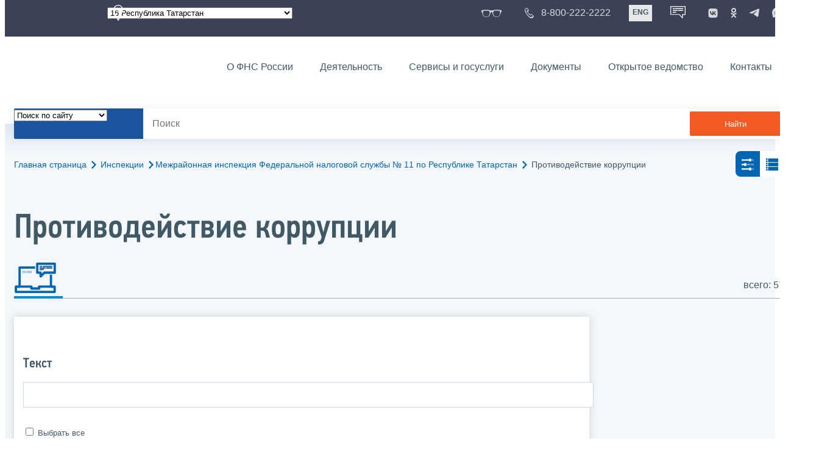

--- FILE ---
content_type: text/html; charset=utf-8
request_url: https://www.nalog.gov.ru/rn16/ifns/imns16_20/anticorr/2.html
body_size: 18285
content:


<!DOCTYPE html >
<html id="ctl00_MainHtml" lang="ru">
<head id="Head">
	<title>Противодействие коррупции |  ФНС России  | 16 Республика Татарстан</title>
	<!-- META -->
	<meta charset="utf-8" />
	<meta content="width=device-width, initial-scale=1" name="viewport" />
	<meta name='description' content='Противодействие коррупции |  ФНС России  | 16 Республика Татарстан' />
	<meta name='keywords' content='' />
	<meta name='designer' content='3225' />
	<meta name='category' content='' />
	<meta name="yandex-verification" content="5eaacddeb71d2202" />
	<meta name="yandex-verification" content="a23d24abb844d62a" />

	

<!-- Main Icon -->
<link rel="shortcut icon" href="/css/ul2018/img/favicon.ico">

<!-- Global CSS -->
<link rel="stylesheet" type="text/css" href="https://data.nalog.ru/css/ul2018/vendor/slick.css?ver=2.0.0.19156">
<link rel="stylesheet" type="text/css" href="https://data.nalog.ru/css/ul2018/vendor/mediaelementplayer.min.css">
<link rel="stylesheet" type="text/css" href="https://data.nalog.ru/css/ul2018/vendor/jquery.formstyler.css?ver=2.0.0.19156">
<link rel="stylesheet" type="text/css" href="https://data.nalog.ru/css/ul2018/vendor/select2.min.css?ver=2.0.0.19156">
<link rel="stylesheet" type="text/css" href="https://data.nalog.ru/css/ul2018/vendor/magnific-popup.css?ver=2.0.0.19156">
<link rel="stylesheet" type="text/css" href="https://data.nalog.ru/css/ul2018/vendor/responsiveslides/responsiveslides.css?ver=2.0.0.19156">
<link rel="stylesheet" type="text/css" href="https://data.nalog.ru/css/ul2018/vendor/responsiveslides/themes.css?ver=2.0.0.19156">
<link rel="stylesheet" type="text/css" href="https://data.nalog.ru/css/ul2018/reset.css">
<link rel="stylesheet" type="text/css" href="/css/ul2018/style.css?ver=2.0.0.19156">
<link rel="stylesheet" type="text/css" href="https://data.nalog.ru/css/ul2018/style_me.css?ver=2.0.0.19156">
<link rel="stylesheet" type="text/css" href="https://data.nalog.ru/css/ul2018/media.css?ver=2.0.0.19156">
<link rel="stylesheet" type="text/css" href="https://data.nalog.ru/css/ul2018/HM/FNS-Hm.css?ver=2.0.0.19156">
<link rel="stylesheet" type="text/css" href="https://data.nalog.ru/css/ul2018/icon/style.css">
<link rel="stylesheet" type="text/css" href="https://data.nalog.ru/css/ul2018/vendor/tooltipster.bundle.css">
<link rel="stylesheet" type="text/css" href="https://data.nalog.ru/css/ul2018/vendor/datatables.min.css">
<link rel="stylesheet" type="text/css" href="https://data.nalog.ru/css/ul2018/version.css?ver=2.0.0.19156">


<link rel="stylesheet" type="text/css" href="https://data.nalog.ru/css/ul2018/vendor/ion.rangeSlider.css">
<link rel="stylesheet" type="text/css" href="https://data.nalog.ru/css/ul2018/vendor/ui.dynatree.css">
<!-- datepicker -->
<link rel="stylesheet" type="text/css" href="https://data.nalog.ru/css/ul2018/vendor/bootstrap-datetimepicker.min.css?ver=2.0.0.19156">
<link rel="stylesheet" type="text/css" href="https://data.nalog.ru/css/ul2018/vendor/bootstrap-icon.css?ver=2.0.0.19156">

<!-- Глобальные переменные JavaScript. Здесь не должно быть никакх функций. Все функции в /js/ul2018/script.js и /js/ul2018/script_me.js -->
<script>
	var ZoneID = "3225";
	var ZoneAlias = "rn16";
	var AssemblyVersion = "2.0.0.19156";
	var SvgFileUrl = "/css/";
</script>




<script src="https://data.nalog.ru/js/ul2018/vendor/jquery-3.1.1.min.js"></script>
<script src="https://data.nalog.ru/js/ul2018/vendor/slick.min.js" defer></script>
<script src="https://data.nalog.ru/js/ul2018/vendor/mediaelement-and-player.min.js" defer></script>
<script src="https://data.nalog.ru/js/ul2018/vendor/mediaelement-and-player.ru.js" defer></script>
<script src="https://data.nalog.ru/js/ul2018/vendor/jquery.formstyler.min.js" defer></script>
<script src="https://data.nalog.ru/js/ul2018/vendor/select2.full.min.js" defer></script>
<script src="https://data.nalog.ru/js/ul2018/vendor/timepan/script.js" defer></script>

<!-- datetimepicker -->
<script src="https://data.nalog.ru/js/ul2018/vendor/moment-with-locales.min.js" defer></script>
<script src="https://data.nalog.ru/js/ul2018/vendor/bootstrap.min.js" defer></script>
<script src="https://data.nalog.ru/js/ul2018/vendor/bootstrap-datetimepicker.min.js" defer></script>

<script src="https://data.nalog.ru/js/ul2018/vendor/jquery.cookie.js"></script>
<script src="https://data.nalog.ru/js/ul2018/vendor/jquery.magnific-popup.min.js" defer></script>
<script src="https://data.nalog.ru/js/ul2018/vendor/jquery.cascade.js" defer></script>
<script src="/js/ul2018/script.js?ver=2.0.0.19156"></script>
<script src="https://data.nalog.ru/js/ul2018/script_me.js?ver=2.0.0.19156" defer></script>


<script src="https://data.nalog.ru/js/ul2018/vendor/tooltipster.bundle.min.js" defer></script>
<script src="https://data.nalog.ru/js/ul2018/vendor/jquery.highlight.js?ver=2.0.0.19156" defer></script>

<script src="https://data.nalog.ru/js/ul2018/vendor/datatables.min.js" defer></script>

<script src="https://data.nalog.ru/js/ul2018/vendor/isotope.pkgd.min.js" defer></script>
<script src="https://data.nalog.ru/js/ul2018/vendor/responsiveslides.js" defer></script>



<script>
	$(document).ready(function ()
	{
		var e = document.createElement('script');
		e.async = true;
		e.setAttribute('src', 'https://chat-bot.nalog.ru/web-chat/chatsite/js/wa-min.js');
		document.body.appendChild(e);
	});
</script>


	<script> var mkgu_widget_param = { au: '10003714494', private_block: 1 };</script>
	<script src="https://vashkontrol.ru/widget/mkgu_widget.js" async></script>

<style>
.popup-widget--show {
  z-index: 2147483647 !important;
}
</style>	

	<script>
        document.addEventListener('DOMContentLoaded', function () {
            let widgetRendered = false;

            document.getElementById('mkgu-widget').addEventListener('click', function (e) {
                e.preventDefault();

                if (!widgetRendered) {
                    // Создаём HTML виджета вручную (как в оригинальном render_html)
                    const widgetHTML = `        
          <div class="popup-widget js-popup-widget">
            <div class="popup-widget__container">
              <button class="popup-widget__btn-close js-btn-close">
                <i class="close-icon"></i>
              </button>
              <div class="popup-widget__cont">
                   <div class="popup-widget__desc">Для того, чтобы оценить услугу, перейдите на сайт Ваш контроль и авторизуйтесь с помощью сервиса госуслуги</div>
                    <a href="${window.mkgu_w.page_url}" target="_blank" rel="nofollow">
                     <button class="popup-widget__btn-go">Перейти на сайт</button>
              </a>
              </div>
             
            </div>
          </div>
          <div class="popup-widget-wrapper js-wrapper"></div>
        `;

                    // Вставляем в начало body
                    document.body.insertAdjacentHTML('afterbegin', widgetHTML);

                    // Находим свежесозданные элементы
                    const popupWidget = document.querySelector('.js-popup-widget');
                    const popupWrapper = document.querySelector('.js-wrapper');
                    const btnClose = document.querySelector('.js-btn-close');

                    // Показываем
                    popupWidget.classList.add('popup-widget--show');
                    popupWrapper.classList.add('popup-widget-wrapper--show');

                    // Обработчики
                    const hidePopup = () => {
                        popupWidget.classList.remove('popup-widget--show');
                        popupWrapper.classList.remove('popup-widget-wrapper--show');
                    };

                    if (btnClose) {
                        btnClose.addEventListener('click', hidePopup);
                    }

                    popupWidget.addEventListener('click', (e) => {
                        if (e.target.classList.contains('js-popup-widget')) {
                            hidePopup();
                        }
                    });

                    window.addEventListener('keydown', (e) => {
                        if (e.key === 'Escape') hidePopup();
                    });

                    widgetRendered = true;
                } else {
                    // Если уже создан — просто показываем
                    const popupWidget = document.querySelector('.js-popup-widget');
                    const popupWrapper = document.querySelector('.js-wrapper');
                    if (popupWidget && popupWrapper) {
                        popupWidget.classList.add('popup-widget--show');
                        popupWrapper.classList.add('popup-widget-wrapper--show');
                    }
                }
            });
        });
    </script>

	<!--
<script>

	_govWidget = {
		cssOrigin: '//gosbar.gosuslugi.ru',
		catalogOrigin: '//gosbar.gosuslugi.ru',

		disableSearch: true,
		cssTheme: 'gray',
		marginTop: 0,
		paddingTop: 0
	}

</script>

		





	<!-- For Print Version -->
	
<meta name="robots" content="noindex, follow" />


</head>
<body >




	<div class="totop"></div>
	

<div id="main_div_svg_templates" style="display:none"></div>

<script>
	window.addEventListener("load", function ()
	{
		fetch("/css/ul2018/icon/templates.svg")
			.then((response) => response.text())
			.then((html) =>
			{
				document.getElementById("main_div_svg_templates").innerHTML = html;
			})
			.catch((error) =>
			{
				console.warn(error);
			});
	});
</script>


	<form method="post" action="./2.html" id="MainForm" enctype="multipart/form-data" class="main-form">
<div class="aspNetHidden">
<input type="hidden" name="__VIEWSTATE" id="__VIEWSTATE" value="4biMrUD92bjP+3ur33diKS+VYIsgAz9H7eqvXtP1EXWKofcsISvaDHy4/VLVQi53Eg4gB0rbZ2Sc65VBj9BpuuNfWAICiwLhu73KjMZ613XVpmxNCOn6pxs2tlIXNhEw/Nk8RjYwNK7Yjy0jAAlnw2e0g6Wr/rRcvmdhM8cnYQaUxtMUckLraHjE8Nf6J/f6A8hDhf/m3tl05tWWBgHx1PKNZE/xgHy60RULyYVdv1K8tWgsxBd4I28bhlcqrvuo3RkA9fA4vOEK9YtRsT7vgazrRgCZydJLuPz3aJsB/Y1GtiEdEecdL7eRjScyl0mBkHVqdo8ESJrznpPPMJZW8NPCvMQQATbb4zaF+PAWTAuHRqLcjSVNDuuSR3LCK4bDNr8QN4Jc5KflJNfkmZdBXZ/rfD43yKz+lYVzfr3mZTztB95WdmT9bHTgtNa4bVtJ2SejEs+Qy/tU6WT5BG8rzQi3stBU0HE+rQCyIonaxAHAi299ce0uMAJ7ASLMGpyxyoKysQ==" />
</div>

<div class="aspNetHidden">

	<input type="hidden" name="__VIEWSTATEGENERATOR" id="__VIEWSTATEGENERATOR" value="112E02C5" />
</div>
		<div class="wrap-all">
			<div class="wrap-content">
				


<script>

    function RedirectZoneF()
    {

        var ddl = document.getElementById("ctl00_ctl00_ddlRegion_firstpage");

        location.href = location.href.replace("/rn16/", "/" + ddl.options[ddl.selectedIndex].value + "/")
        
    }

</script>


<div class="wrapper wrapper_dark">
    <div class="content">
        <div class="top">
            <div class="top__row">
                <div class="col">
                   <div class="top__holder"></div>
                </div>
                <!-- /col -->
               <div class="col col_full">
                <div class="geo">
               <!--28.02.22-->
                                    <div class="geo__icon">
                                        <span class="icon"></span>
                                    </div> <!-- /geo__icon -->
                  <div class="geo__select">
                            <select name="ctl00$ctl00$ddlRegion_firstpage" id="ctl00_ctl00_ddlRegion_firstpage" class="js-geo-select" onchange="RedirectZoneF()">
	<option value="rn01">01 Республика Адыгея </option>
	<option value="rn02">02 Республика Башкортостан</option>
	<option value="rn03">03 Республика Бурятия</option>
	<option value="rn04">04 Республика Алтай</option>
	<option value="rn05">05 Республика Дагестан</option>
	<option value="rn06">06 Республика Ингушетия</option>
	<option value="rn07">07 Кабардино-Балкарская Республика</option>
	<option value="rn08">08 Республика Калмыкия</option>
	<option value="rn09">09 Карачаево-Черкесская Республика</option>
	<option value="rn10">10 Республика Карелия</option>
	<option value="rn11">11 Республика Коми</option>
	<option value="rn12">12 Республика Марий Эл</option>
	<option value="rn13">13 Республика Мордовия</option>
	<option value="rn14">14 Республика Саха (Якутия)</option>
	<option value="rn15">15 Республика Северная Осетия-Алания</option>
	<option selected="selected" value="rn16">16 Республика Татарстан</option>
	<option value="rn17">17 Республика Тыва</option>
	<option value="rn18">18 Удмуртская Республика</option>
	<option value="rn19">19 Республика Хакасия</option>
	<option value="rn20">20 Чеченская Республика</option>
	<option value="rn21">21 Чувашская Республика</option>
	<option value="rn22">22 Алтайский край</option>
	<option value="rn23">23 Краснодарский край</option>
	<option value="rn24">24 Красноярский край</option>
	<option value="rn25">25 Приморский край</option>
	<option value="rn26">26 Ставропольский край</option>
	<option value="rn27">27 Хабаровский край</option>
	<option value="rn28">28 Амурская область</option>
	<option value="rn29">29 Архангельская область</option>
	<option value="rn30">30 Астраханская область</option>
	<option value="rn31">31 Белгородская область</option>
	<option value="rn32">32 Брянская область</option>
	<option value="rn33">33 Владимирская область</option>
	<option value="rn34">34 Волгоградская область</option>
	<option value="rn35">35 Вологодская область</option>
	<option value="rn36">36 Воронежская область</option>
	<option value="rn37">37 Ивановская область</option>
	<option value="rn38">38 Иркутская область</option>
	<option value="rn39">39 Калининградская область</option>
	<option value="rn40">40 Калужская область</option>
	<option value="rn41">41 Камчатский край</option>
	<option value="rn42">42 Кемеровская область  - Кузбасс</option>
	<option value="rn43">43 Кировская область</option>
	<option value="rn44">44 Костромская область</option>
	<option value="rn45">45 Курганская область</option>
	<option value="rn46">46 Курская область</option>
	<option value="rn47">47 Ленинградская область</option>
	<option value="rn48">48 Липецкая область</option>
	<option value="rn49">49 Магаданская область</option>
	<option value="rn50">50 Московская область</option>
	<option value="rn51">51 Мурманская область</option>
	<option value="rn52">52 Нижегородская область</option>
	<option value="rn53">53 Новгородская область</option>
	<option value="rn54">54 Новосибирская область</option>
	<option value="rn55">55 Омская область</option>
	<option value="rn56">56 Оренбургская область</option>
	<option value="rn57">57 Орловская область</option>
	<option value="rn58">58 Пензенская область</option>
	<option value="rn59">59 Пермский край</option>
	<option value="rn60">60 Псковская область</option>
	<option value="rn61">61 Ростовская область</option>
	<option value="rn62">62 Рязанская область</option>
	<option value="rn63">63 Самарская область</option>
	<option value="rn64">64 Саратовская область</option>
	<option value="rn65">65 Сахалинская область</option>
	<option value="rn66">66 Свердловская область</option>
	<option value="rn67">67 Смоленская область</option>
	<option value="rn68">68 Тамбовская область</option>
	<option value="rn69">69 Тверская область</option>
	<option value="rn70">70 Томская область</option>
	<option value="rn71">71 Тульская область</option>
	<option value="rn72">72 Тюменская область</option>
	<option value="rn73">73 Ульяновская область</option>
	<option value="rn74">74 Челябинская область</option>
	<option value="rn75">75 Забайкальский край</option>
	<option value="rn76">76 Ярославская область</option>
	<option value="rn77">77 город Москва</option>
	<option value="rn78">78 Санкт-Петербург</option>
	<option value="rn79">79 Еврейская автономная область</option>
	<option value="rn86">86 Ханты-Мансийский автономный округ-Югра</option>
	<option value="rn87">87 Чукотский АО</option>
	<option value="rn89">89 Ямало-Ненецкий автономный округ</option>
	<option value="rn90">90 Запорожская область</option>
	<option value="rn91">91 Республика Крым</option>
	<option value="rn92">92 город Севастополь</option>
	<option value="rn93">93 Донецкая Народная Республика</option>
	<option value="rn94">94 Луганская Народная Республика</option>
	<option value="rn95">95 Херсонская область</option>

</select>

                  </div>
                </div>
              </div> <!-- /col -->


                            <div class="col tablet-hide">
                                <!--28.02.22-->
                                <a href="#" class="top__link top__link_glasses js-version-open" title="Версия для слабовидящих">
                                    <span class="icon version__link"></span>
                                </a>
                            </div>

                <!-- /col -->
               <div class="col tablet-hide">
                                <!--28.02.22-->
                                <a href="tel:88002222222" class="top__link top__link_phone"
                                   title="Телефон Единого контакт-центра ФНС России"
                                   onclick="ym(23729197, 'reachGoal', 'test'); return true;">
                                        <span class="icon"></span>
                                    <span class="text-icon">8-800-222-2222</span>
                                </a>
                            </div>
                <!-- /col -->
                <div class="col tablet-hide" title="Англоязычная версия сайта">
                    <div class="lang">
                        <a href="https://www.nalog.gov.ru/eng/" class="lang__item">ENG</a>
                    </div>
                </div>
                <!-- /col -->

     <div class="col tablet-hide" title="Чат-бот">
                                <!--28.02.22 Смена класса!!!-->
                                <div class="chat" onclick="WebChatApi.toggleWebChat()" style="cursor:pointer;"></div>
                            </div>


                 <div class="col tablet-hide">
                                <div class="soc">
                                
                                    <!--28.02.22 + class-->
                                    <a href="https://vk.com/nalog_gov_ru" class="icon soc__link vk" rel="noopener noreferrer"
                                       target="_blank" title="ФНС во «Вконтакте»"></a>
                                             
                                    <a href="https://ok.ru/group/63118935130280" class="icon soc__link od" rel="noopener noreferrer"
                                       target="_blank" title="ФНС в «Одноклассниках»"></a>

                                    <a href="https://t.me/nalog_gov_ru" class="icon soc__link tg" rel="noopener noreferrer"
                                       target="_blank" title="ФНС в «Telegram»"></a>

                                     <a href="https://max.ru/nalog_gov_ru" class="icon soc__link max" rel="noopener noreferrer"
                                       target="_blank" title="ФНС в «MAX»"></a> 
                                             
                                
                                </div>
                            </div> <!-- /col -->

            </div><!-- /row -->
        </div>
        <!-- /top -->
    </div>
    <!-- /content -->
</div>
<!-- /wrapper -->

<div class="wrapper wrapper__header js-header-point">
     <div class="header-fixed">
    <div class="content">
        <header id="ctl00_ctl00_header2" class="header_pages">
            <div class="header-wrapper">
                <div class="header__left">
                    <a href="/" class="logo header__logo">
                        <img src="https://data.nalog.ru/css/ul2018/img/logo.svg" alt="">
                    </a>
                </div>
                <!-- /header__left -->

                <div class="header__mobile js-menu">
                    <div class="header__right">
                        <ul class="header-menu">
                            <li class="header-menu__item">
                                <a href="/rn16/about_fts/" class="header-menu__link">О ФНС России</a>
                                <!-- header-menu__link_active -->
                            </li>
                            <li class="header-menu__item header-menu__item_parent">
                                <a href="/rn16/menu_act/" class="header-menu__link">Деятельность</a>
                                <div class="header-menu-drop">
                                    <div class="header-menu-drop__wrapper">
                                        <div class="row">
                                            <div class="col col_3">
                                                <div class="header-menu-drop__title">Деятельность</div>
                                            </div>

                                            <div class="col col_3">
                                                <ul class="menu__list">
                                                    <li class="menu__item">
                                                        <a href="/rn16/taxation/" class="menu__link">Налогообложение в Российской Федерации</a>
                                                    </li>
                                                    <li class="menu__item">
                                                        <a href="/rn16/taxation/reference_work/" class="menu__link">Контрольная работа</a>
                                                    </li>
                                                    <li class="menu__item">
                                                        <a href="/rn16/related_activities/statistics_and_analytics/" class="menu__link">Статистика и аналитика</a>
                                                    </li>


                                                </ul>
                                            </div>
                                            <div class="col col_3">
                                                <ul class="menu__list">
                                                    <li class="menu__item">
                                                        <a href="/rn16/about_fts/inttax/" class="menu__link">Международное сотрудничество</a>
                                                    </li>
                                                    <li class="menu__item">
                                                        <a href="/rn16/related_activities/" class="menu__link">Иные функции ФНС России</a>
                                                    </li>
                                                </ul>
                                            </div>


                                        </div>
                                    </div>
                                    <!-- /header-menu-drop__wrapper -->
                                </div>
                                <!-- /header-menu-drop -->
                            </li>
                            <li class="header-menu__item">
                                <a href="/rn16/about_fts/el_usl/" class="header-menu__link">Сервисы и госуслуги</a>
                            </li>
                            <li class="header-menu__item header-menu__item_parent">
                                <a href="/rn16/about_fts/docs_fts/" class="header-menu__link">Документы</a>
                                <div class="header-menu-drop">
                                    <div class="header-menu-drop__wrapper">
                                        <div class="row">
                                            <div class="col col_3">
                                                <div class="header-menu-drop__title">Документы</div>

                                            </div>

                                            <div class="col col_3">
												<ul class="menu__list">
													<li class="menu__item">
														<a href="http://nalog.garant.ru/fns/nk/" target="_blank" class="menu__link">Налоговый кодекс</a>
													</li>
													<li class="menu__item">
														<a href="/rn16/about_fts/docs_fts/" class="menu__link">Нормативные правовые акты, изданные и разработанные ФНС России</a>
													</li>
												</ul>
											</div>
											<div class="col col_3">
												<ul class="menu__list">
													<li class="menu__item">
														<a href="/rn16/about_fts/about_nalog/" class="menu__link">Письма ФНС России, обязательные для применения налоговыми органами</a>
													</li>
													<li class="menu__item">
														<a href="/rn16/about_fts/docs/" class="menu__link">Иные документы</a>
													</li>
												</ul>
											</div>


                                        </div>
                                    </div>
                                    <!-- /header-menu-drop__wrapper -->
                                </div>
                                <!-- /header-menu-drop -->
                            </li>
                            <li class="header-menu__item">
                                <a href="/rn16/about_fts/og/" class="header-menu__link">Открытое ведомство</a>
                            </li>
                            <li class="header-menu__item">
                                <a href="/rn16/apply_fts/" class="header-menu__link">Контакты</a>
                            </li>
                        </ul>

                        <div class="header-links tablet-show">
                            
                            <!-- /header-links__item -->
                                 <div class="header-links__item">
                                                <a href="tel:88002222222"
                                                   class="header-links__link header-links__link_phone"
                                                   onclick="ym(23729197, 'reachGoal', 'test'); return true;">
                                                    <!--28.02.22---->
                                                    <span class="icon"></span>
                                                    <span class="text-icon">8-800-222-2222</span>
                                                </a>
                                            </div>
                            <!-- /header-links__item -->
                            <div class="header-links__item">
                                <div class="lang">
                                    <span class="lang__item lang__item_active">РУС</span>
                                    <a href="https://www.nalog.gov.ru/eng/" class="lang__item">ENG</a>
                                </div>
                            </div>

                             <div class="header-links__item" title="Чат-бот">
                                                <!--28.02.22-- -->
                                                <div class="lang chatbot" onclick="WebChatApi.toggleWebChat()"></div>
                                            </div>

                            <!-- /header-links__item -->
                        </div>
                        <!-- /header-links -->
                    </div>
                    <!-- /header__right -->
                </div>
                <!-- /header__mobile -->

                <div class="menu-btn js-menu-btn">
                    <div class="menu-btn__line"></div>
                </div>
            </div>
            <!-- /header-wrapper -->
        </header>
    </div>
    <!-- /content -->
  </div> <!-- /header-fixed -->
</div>
<!-- /wrapper -->


<script>

	var service_url_template = "/rn16/about_fts/el_usl/";

	$(document).ready(function ()
	{
		


		// определение выпадающего списка по умолчанию
		if (location.href.toLowerCase().indexOf("/search/?type=all") > 0) $(".js-search-select").val(1);
		else if (location.href.toLowerCase().indexOf("/about_fts/el_usl/") > 0)
		{
			$(".js-search-select").val(2);
			service_url_template = "/rn16/about_fts/el_usl/";
		}
		else if (location.href.toLowerCase().indexOf("/about_fts/el_usl2/") > 0)
		{
			$(".js-search-select").val(2);
			service_url_template = "/rn16/about_fts/el_usl2/";
		}
		else if (location.href.toLowerCase().indexOf("/search/?type=documents") > 0) $(".js-search-select").val(3);


		// нажатие Enter в строке поиска
		$("#tb_main_search_f").keydown(function (e)
		{
			// отработка Enter
			if (e.which == 13)
			{
				// не делать Form submit
				e.preventDefault();
				// нажать на кнопку поиска
				$("#bt_main_search_f").click();
				// прерываем обработку
				return false;
			}
		});

		var map = {
			'q': 'й', 'w': 'ц', 'e': 'у', 'r': 'к', 't': 'е', 'y': 'н', 'u': 'г', 'i': 'ш', 'o': 'щ', 'p': 'з', 'a': 'ф', 's': 'ы', 'd': 'в', 'f': 'а', 'g': 'п', 'h': 'р', 'j': 'о', 'k': 'л', 'l': 'д',  'z': 'я', 'x': 'ч', 'c': 'с', 'v': 'м', 'b': 'и', 'n': 'т', 'm': 'ь', 'Q': 'Й', 'W': 'Ц', 'E': 'У', 'R': 'К', 'T': 'Е', 'Y': 'Н', 'U': 'Г', 'I': 'Ш', 'O': 'Щ', 'P': 'З', 'A': 'Ф', 'S': 'Ы', 'D': 'В', 'F': 'А', 'G': 'П', 'H': 'Р', 'J': 'О', 'K': 'Л', 'L': 'Д', 'Z': 'Я', 'X': 'ч', 'C': 'С', 'V': 'М', 'B': 'И', 'N': 'Т', 'M': 'Ь',
		};

		// нажатия кнопок в строке поиска (автоподстветка как Ctrl+F)
		$("#tb_main_search_f").keyup(function (e)
		{
			$("#divSecondPageColumns").removeHighlight();
			$("#divSecondPageColumns").highlight($.trim($("#tb_main_search_f").val()));

			//var str = $("#tb_main_search_f").val();
			//var r = '';
			//for (var i = 0; i < str.length; i++)
			//{
			//	r += map[str.charAt(i)] || str.charAt(i);
			//}
			//$("#tb_main_search_f").val(r);


		});

		// нажатие на кнопку поиска
		$("#bt_main_search_f").click(function ()
		{
			var term = $.trim($("#tb_main_search_f").val());

			var type_s = "all";

			if (location.href.toLowerCase().indexOf("/news/") > 0)
			{
				type_s = "dt_news";
			}

			// в зависимости от переключателя
			switch ($(".js-search-select").val())
			{
				// если поиск по сайту
				case "1": location.href = (term.length == 0 ? "/rn16/search/" : "/rn16/search/?type=" + type_s +"&text=" + term); break;
				// если поиск по сервисам
				case "2": location.href = (term.length == 0 ? service_url_template : service_url_template + "?text=" + term); break;
				// если поиск по документам
				case "3": location.href = (term.length == 0 ? "/rn16/search/?type=documents" : "/rn16/search/?type=documents&text=" + term); break;
			}
		});

	});
</script>


<div class="wrapper ">
	<div class="content">
		<div class="search">
			<div class="search__text">
				<select class="js-search-select">
					<option value="1">Поиск по сайту</option>
					<option value="2">Поиск по сервисам</option>
					<option value="3">Поиск по документам</option>
				</select>
			</div>
			<div class="search__block">
				<input id="tb_main_search_f" class="search__input js-search" placeholder="Поиск" type="text" value=''>
				<button id="bt_main_search_f" type="button" class="search__submit">Найти</button>
			</div>
		</div>
		<!-- /search -->
	</div>
	<!-- /content -->
</div>
<!-- /wrapper -->


<div class="wrapper wrapper_blue-light ">
	<div class="page-title  page-title_grad "   >
		<div class="content">
			
	<!-- AltNav -->
	<div class="page-nav">

	<div class="breadcrumbs">
		<a href="/rn16/">Главная страница<span class="icon"><svg width="8" height="13"><use xlink:href="#arrow-next" class="svg_blue"></use></svg></span></a>
		<a href="/rn16/ifns/">Инспекции<span class="icon"><svg width="8" height="13"><use xlink:href="#arrow-next" class="svg_blue"></use></svg></span></a><a href="/rn16/ifns/imns16_20/">Межрайонная инспекция Федеральной налоговой службы № 11 по  Республике Татарстан<span class="icon"><svg width="8" height="13"><use xlink:href="#arrow-next" class="svg_blue"></use></svg></span></a>
		<span>Противодействие коррупции</span>
	</div>
	<!-- /AltNav -->

	<div class="switch"> <a class="switch__item js-switch-button switch__item_active" href="#" data-class='view-switch_filter'><span class="icon"><svg width = "30" height="30"><use xlink:href="#filter" class="svg_blue"></use></svg></span></a><!-- /switch__item --><a class="switch__item js-switch-button" href="#" data-class='view-switch_line'><span class="icon"><svg width = "30" height="30"><use xlink:href="#switch-line" class="svg_blue"></use></svg></span></a><!-- /switch__item --> </div> <!-- /switch -->

		

	</div>
<h1 id="ctl00_ctl03_ctl01_td_title">Противодействие коррупции</h1>
		</div>
	</div>
	<div class="content  ">
		<div class="page-top">
    <div class="page-top_left">
      <div class="page-menu">
        <div class="page-menu__item">
          <div class="page-menu__link page-menu__link_icon page-menu__link_active">
            <div class="page-menu__icon">
              <span class="icon">
                <svg width="70" height="50">
                  <use xlink:href="#news" class="svg_blue"></use>
                </svg>
              </span>
            </div>
            <div class="page-menu__text"></div>
          </div>
        </div>
      </div><!-- /page-menu -->
    </div> <!-- /page-top_left -->
    <div class="page-top_right">
      <div class="news-result">всего: 57</div>
    </div><!-- /page-top_right -->
</div>
		<div class="page  ">
			<div class="page__bg ">
				<div id="divSecondPageColumns" class="page-content  page-content_2 row js-switch-block ">
					<div class="page-content__left mobile-aside hidden">
						
					</div>
					<div class="page-content__center ">
						

<script>
	function SendNewsSearch()
	{
			
		var from_date = document.getElementById("from_date");
		var to_date = document.getElementById("to_date");
		var tbName = document.getElementById("ctl00_ctl03_ctl02_tbName");
				
		var chNews = document.getElementById("ctl00_ctl03_ctl02_theme_1");
		var chPress = document.getElementById("ctl00_ctl03_ctl02_theme_2");
		var chAudio = document.getElementById("ctl00_ctl03_ctl02_theme_4");
		var chVideo = document.getElementById("ctl00_ctl03_ctl02_theme_3");
		var chBroshura = document.getElementById("ctl00_ctl03_ctl02_theme_5");
		var chDocument = document.getElementById("ctl00_ctl03_ctl02_theme_6");


		var link = "/rn16/ifns/imns16_20/anticorr/2.html?n=" + EncodeUrlString(tbName.value) +			
			"&fd=" + from_date.value +
			"&td=" + to_date.value +
			"&chn=" + chNews.checked +
			"&chp=" + chPress.checked +
			"&cha=" + chAudio.checked +
			"&chv=" + chVideo.checked +
			"&chb=" + chBroshura.checked +
			"&chd=" + chDocument.checked +
			"&chFederal=" + $("#ctl00_ctl03_ctl02_chFederal").prop("checked") +
			"&rbAllRegions=" + $("#ctl00_ctl03_ctl02_rbAllRegions").prop("checked") +
			"&rbRegionSelected=" + $("#ctl00_ctl03_ctl02_rbRegionSelected").prop("checked") +
			"&ddlRegion=" + $("#ctl00_ctl03_ctl02_ddlRegion").val();


		location.href = link;

		return false;
	}


	$(document).ready(function ()
	{

		// при нажатии на переключатель "Выбрать регион"
		$("#ctl00_ctl03_ctl02_rbRegionSelected").click(function ()
		{
			// показываем выбор региона
			$("#ctl00_ctl03_ctl02_RegionSelector").show();
		});

		// при нажатии на переключатель "все регионы"
		$("#ctl00_ctl03_ctl02_rbAllRegions").click(function ()
		{
			// скрываем выбор региона
			$("#ctl00_ctl03_ctl02_RegionSelector").hide();
		});

	});

</script>
    
                <div class="div_move_to_left">

                  <div class="mobile-aside__button js-aside">
                    <span class="icon">
                      <svg width="30" height="30">
                         <use xlink:href="#filter" class="svg_blue"></use>
                      </svg>
                    </span>
                  </div>
                  <div class="mobile-aside__block js-aside-block">
                    <div class="aside-block">

							  <div class="form-block">
                        <h6>Текст</h6>                                                
                          <input name="ctl00$ctl03$ctl02$tbName" type="text" id="ctl00_ctl03_ctl02_tbName" style="width:100%;" />                        
                      
                      </div> <!-- /form-block -->
							  
                <div class="form-block">								
                        <p class="checkbox-all">
                          <input id="check1" type="checkbox" class="js-select-all">
                          <label for="check1" class="check_label">Выбрать все</label>
                        </p>
                       	<p>
									<input id="ctl00_ctl03_ctl02_theme_1" type="checkbox" name="ctl00$ctl03$ctl02$theme_1" checked="checked" />
									<label for="ctl00_ctl03_ctl02_theme_1" class="check_label">Новость</label>
								</p>
								<p>
									<input id="ctl00_ctl03_ctl02_theme_2" type="checkbox" name="ctl00$ctl03$ctl02$theme_2" checked="checked" />
									<label class="label_block" for="ctl00_ctl03_ctl02_theme_2" class="check_label">Пресса</label>
								</p>
								<p>
									<input id="ctl00_ctl03_ctl02_theme_3" type="checkbox" name="ctl00$ctl03$ctl02$theme_3" checked="checked" />
									<label class="label_block" for="ctl00_ctl03_ctl02_theme_3" class="check_label">Видео</label>
								</p>
								<p>
									<input id="ctl00_ctl03_ctl02_theme_4" type="checkbox" name="ctl00$ctl03$ctl02$theme_4" checked="checked" />
									<label for="ctl00_ctl03_ctl02_theme_4" class="check_label">Аудио</label>
								</p>	
						     <p>
									<input id="ctl00_ctl03_ctl02_theme_5" type="checkbox" name="ctl00$ctl03$ctl02$theme_5" checked="checked" />
									<label for="ctl00_ctl03_ctl02_theme_5" class="check_label">Брошюра</label>
								</p>	
						     <p>
									<input id="ctl00_ctl03_ctl02_theme_6" type="checkbox" name="ctl00$ctl03$ctl02$theme_6" checked="checked" />
									<label for="ctl00_ctl03_ctl02_theme_6" class="check_label">Документ</label>
								</p>	
                      </div> <!-- /form-block -->

                      

                      <div class="form-block">
								  <h3>Период</h3>
								  <div class="form-date">
									 <span>с</span>
									 <div class="datepicker-wrapper">                
										<input type="text" value="" id="from_date" placeholder="дд.мм.гггг" class="js-datepicker">
									 </div>
									 <span>по</span>
									 <div class="datepicker-wrapper">
										 <input type="text" value="" id="to_date" placeholder="дд.мм.гггг" class="js-datepicker">
									 </div>
								  </div>
								</div>

                   

                       <div class="form-block">
								<h6>Регион</h6>
								<p><input id="ctl00_ctl03_ctl02_chFederal" type="checkbox" name="ctl00$ctl03$ctl02$chFederal" checked="checked" /><label for="ctl00_ctl03_ctl02_chFederal" class="check_label">Федеральные</label></p>
								<p><input id="ctl00_ctl03_ctl02_rbAllRegions" type="radio" name="ctl00$ctl03$ctl02$VideoRegion" value="rbAllRegions" /><label for="ctl00_ctl03_ctl02_rbAllRegions" class="check_label">Все регионы</label></p>
								<p><input id="ctl00_ctl03_ctl02_rbRegionSelected" type="radio" name="ctl00$ctl03$ctl02$VideoRegion" value="rbRegionSelected" checked="checked" /><label for="ctl00_ctl03_ctl02_rbRegionSelected" class="check_label">Выбранный регион</label></p>
								<p id="ctl00_ctl03_ctl02_RegionSelector" ><select name="ctl00$ctl03$ctl02$ddlRegion" id="ctl00_ctl03_ctl02_ddlRegion">
	<option value="0">Выбрать</option>
	<option value="3210">01 Республика Адыгея </option>
	<option value="3211">02 Республика Башкортостан</option>
	<option value="3212">03 Республика Бурятия</option>
	<option value="3213">04 Республика Алтай</option>
	<option value="3214">05 Республика Дагестан</option>
	<option value="3215">06 Республика Ингушетия</option>
	<option value="3216">07 Кабардино-Балкарская Республика</option>
	<option value="3217">08 Республика Калмыкия</option>
	<option value="3218">09 Карачаево-Черкесская Республика</option>
	<option value="3219">10 Республика Карелия</option>
	<option value="3220">11 Республика Коми</option>
	<option value="3221">12 Республика Марий Эл</option>
	<option value="3222">13 Республика Мордовия</option>
	<option value="3223">14 Республика Саха (Якутия)</option>
	<option value="3224">15 Республика Северная Осетия-Алания</option>
	<option selected="selected" value="3225">16 Республика Татарстан</option>
	<option value="3226">17 Республика Тыва</option>
	<option value="3227">18 Удмуртская Республика</option>
	<option value="3228">19 Республика Хакасия</option>
	<option value="3229">20 Чеченская Республика</option>
	<option value="3230">21 Чувашская Республика</option>
	<option value="3231">22 Алтайский край</option>
	<option value="3232">23 Краснодарский край</option>
	<option value="3233">24 Красноярский край</option>
	<option value="3234">25 Приморский край</option>
	<option value="3235">26 Ставропольский край</option>
	<option value="3236">27 Хабаровский край</option>
	<option value="3237">28 Амурская область</option>
	<option value="3238">29 Архангельская область</option>
	<option value="3239">30 Астраханская область</option>
	<option value="3240">31 Белгородская область</option>
	<option value="3241">32 Брянская область</option>
	<option value="3242">33 Владимирская область</option>
	<option value="3243">34 Волгоградская область</option>
	<option value="3244">35 Вологодская область</option>
	<option value="3245">36 Воронежская область</option>
	<option value="3246">37 Ивановская область</option>
	<option value="3247">38 Иркутская область</option>
	<option value="3248">39 Калининградская область</option>
	<option value="3249">40 Калужская область</option>
	<option value="3250">41 Камчатский край</option>
	<option value="3251">42 Кемеровская область  - Кузбасс</option>
	<option value="3252">43 Кировская область</option>
	<option value="3253">44 Костромская область</option>
	<option value="3254">45 Курганская область</option>
	<option value="3255">46 Курская область</option>
	<option value="3256">47 Ленинградская область</option>
	<option value="3257">48 Липецкая область</option>
	<option value="3258">49 Магаданская область</option>
	<option value="3259">50 Московская область</option>
	<option value="3260">51 Мурманская область</option>
	<option value="3261">52 Нижегородская область</option>
	<option value="3263">53 Новгородская область</option>
	<option value="3275">54 Новосибирская область</option>
	<option value="3276">55 Омская область</option>
	<option value="3264">56 Оренбургская область</option>
	<option value="3273">57 Орловская область</option>
	<option value="3265">58 Пензенская область</option>
	<option value="3266">59 Пермский край</option>
	<option value="3267">60 Псковская область</option>
	<option value="3262">61 Ростовская область</option>
	<option value="3277">62 Рязанская область</option>
	<option value="3268">63 Самарская область</option>
	<option value="3269">64 Саратовская область</option>
	<option value="3278">65 Сахалинская область</option>
	<option value="3279">66 Свердловская область</option>
	<option value="3281">67 Смоленская область</option>
	<option value="3284">68 Тамбовская область</option>
	<option value="3285">69 Тверская область</option>
	<option value="3286">70 Томская область</option>
	<option value="3290">71 Тульская область</option>
	<option value="3274">72 Тюменская область</option>
	<option value="3270">73 Ульяновская область</option>
	<option value="3291">74 Челябинская область</option>
	<option value="3272">75 Забайкальский край</option>
	<option value="3289">76 Ярославская область</option>
	<option value="3288">77 город Москва</option>
	<option value="3271">78 Санкт-Петербург</option>
	<option value="3287">79 Еврейская автономная область</option>
	<option value="3283">86 Ханты-Мансийский автономный округ-Югра</option>
	<option value="3282">87 Чукотский АО</option>
	<option value="3280">89 Ямало-Ненецкий автономный округ</option>
	<option value="3327">90 Запорожская область</option>
	<option value="3292">91 Республика Крым</option>
	<option value="3293">92 город Севастополь</option>
	<option value="3325">93 Донецкая Народная Республика</option>
	<option value="3326">94 Луганская Народная Республика</option>
	<option value="3328">95 Херсонская область</option>

</select></p>
							</div>
							  <!-- /form-block -->
                      <div class="form__buttons">
                        <a onclick="SendNewsSearch()" class="blue_button">Применить</a>							
					
						    </div>
							  	<p class="red smaller" id="subscribe-error" style="visibility: hidden">Поле заполнено некорректно</p>

                    </div> <!-- /aside-block -->
                  </div><!--/mobile-aside -->
                </div><!-- /page-content__left -->

           
                  <div class="news-block news-block_grid js-grid">
							
								
										   <div class="news-block__item js-grid-item">
											 <div class="news-block__wrapper">
										
												 <a class="news-block__image" href="/rn16/ifns/imns16_20/anticorr/11700867/" style="display:none;">
												 	<img class="content_img" src="https://data.nalog.ru/cdn/image//450" alt="" />
												</a>
												<div class="news-block__text">
												  <div class="news__time">15.12.2021 11:13</div>
												  <div class="news-block__name">
													 <a href="/rn16/ifns/imns16_20/anticorr/11700867/">
														Информация о результатах заседания Комиссии по соблюдению требований к служебному поведению федеральных государственных гражданских служащих 
Межрайонной ИФНС России № 11 по Республике Татарстан и  урегулированию конфликта интересов 
 

													 </a>
												  </div>
												  <div class="tags tags_dark">
													  <div class="tags__item tags__item_noactive">Новость</div>	
													 <div class="tags__item tags__item_noactive">16 Республика Татарстан</div>																								
												  </div>
												</div>
											 </div>
										  </div> <!-- /news-block__item -->																		
																
									
										   <div class="news-block__item js-grid-item">
											 <div class="news-block__wrapper">
										
												 <a class="news-block__image" href="/rn16/ifns/imns16_20/anticorr/11687288/" style="display:none;">
												 	<img class="content_img" src="https://data.nalog.ru/cdn/image//450" alt="" />
												</a>
												<div class="news-block__text">
												  <div class="news__time">09.12.2021 11:18</div>
												  <div class="news-block__name">
													 <a href="/rn16/ifns/imns16_20/anticorr/11687288/">
														Анонс заседания Комиссии по соблюдению требований к служебному поведению федеральных государственных гражданских служащих Межрайонной ИФНС России № 11 по Республике Татарстан и урегулированию конфликта интересов 
													 </a>
												  </div>
												  <div class="tags tags_dark">
													  <div class="tags__item tags__item_noactive">Новость</div>	
													 <div class="tags__item tags__item_noactive">16 Республика Татарстан</div>																								
												  </div>
												</div>
											 </div>
										  </div> <!-- /news-block__item -->																		
																
									
										   <div class="news-block__item js-grid-item">
											 <div class="news-block__wrapper">
										
												 <a class="news-block__image" href="/rn16/ifns/imns16_20/anticorr/11192507/" style="display:none;">
												 	<img class="content_img" src="https://data.nalog.ru/cdn/image//450" alt="" />
												</a>
												<div class="news-block__text">
												  <div class="news__time">11.08.2021 11:33</div>
												  <div class="news-block__name">
													 <a href="/rn16/ifns/imns16_20/anticorr/11192507/">
														Информация о результатах заседания Комиссии по соблюдению требований к служебному поведению федеральных государственных гражданских служащих 
Межрайонной ИФНС России № 11 по Республике Татарстан и  урегулированию конфликта интересов 

													 </a>
												  </div>
												  <div class="tags tags_dark">
													  <div class="tags__item tags__item_noactive">Новость</div>	
													 <div class="tags__item tags__item_noactive">16 Республика Татарстан</div>																								
												  </div>
												</div>
											 </div>
										  </div> <!-- /news-block__item -->																		
																
									
										   <div class="news-block__item js-grid-item">
											 <div class="news-block__wrapper">
										
												 <a class="news-block__image" href="/rn16/ifns/imns16_20/anticorr/11176215/" style="display:none;">
												 	<img class="content_img" src="https://data.nalog.ru/cdn/image//450" alt="" />
												</a>
												<div class="news-block__text">
												  <div class="news__time">02.08.2021 16:05</div>
												  <div class="news-block__name">
													 <a href="/rn16/ifns/imns16_20/anticorr/11176215/">
														Анонс заседания Комиссии по соблюдению требований к служебному поведению федеральных государственных гражданских служащих Межрайонной ИФНС России № 11 по Республике Татарстан и урегулированию конфликта интересов 
													 </a>
												  </div>
												  <div class="tags tags_dark">
													  <div class="tags__item tags__item_noactive">Новость</div>	
													 <div class="tags__item tags__item_noactive">16 Республика Татарстан</div>																								
												  </div>
												</div>
											 </div>
										  </div> <!-- /news-block__item -->																		
																
									
										   <div class="news-block__item js-grid-item">
											 <div class="news-block__wrapper">
										
												 <a class="news-block__image" href="/rn16/ifns/imns16_20/anticorr/10446969/" style="display:none;">
												 	<img class="content_img" src="https://data.nalog.ru/cdn/image//450" alt="" />
												</a>
												<div class="news-block__text">
												  <div class="news__time">22.01.2021 12:00</div>
												  <div class="news-block__name">
													 <a href="/rn16/ifns/imns16_20/anticorr/10446969/">
														Информация о результатах заседания Комиссии по соблюдению требований к служебному поведению федеральных государственных гражданских служащих 
Межрайонной ИФНС России № 11 по Республике Татарстан и  урегулированию конфликта интересов 
 

													 </a>
												  </div>
												  <div class="tags tags_dark">
													  <div class="tags__item tags__item_noactive">Новость</div>	
													 <div class="tags__item tags__item_noactive">16 Республика Татарстан</div>																								
												  </div>
												</div>
											 </div>
										  </div> <!-- /news-block__item -->																		
																
									
										   <div class="news-block__item js-grid-item">
											 <div class="news-block__wrapper">
										
												 <a class="news-block__image" href="/rn16/ifns/imns16_20/anticorr/10418549/" style="display:none;">
												 	<img class="content_img" src="https://data.nalog.ru/cdn/image//450" alt="" />
												</a>
												<div class="news-block__text">
												  <div class="news__time">18.01.2021 17:15</div>
												  <div class="news-block__name">
													 <a href="/rn16/ifns/imns16_20/anticorr/10418549/">
														Анонс заседания Комиссии по соблюдению требований к служебному поведению федеральных государственных гражданских служащих Межрайонной ИФНС России № 11 по Республике Татарстан и урегулированию конфликта интересов 
													 </a>
												  </div>
												  <div class="tags tags_dark">
													  <div class="tags__item tags__item_noactive">Новость</div>	
													 <div class="tags__item tags__item_noactive">16 Республика Татарстан</div>																								
												  </div>
												</div>
											 </div>
										  </div> <!-- /news-block__item -->																		
																
									
										   <div class="news-block__item js-grid-item">
											 <div class="news-block__wrapper">
										
												 <a class="news-block__image" href="/rn16/ifns/imns16_20/anticorr/10304190/" style="display:none;">
												 	<img class="content_img" src="https://data.nalog.ru/cdn/image//450" alt="" />
												</a>
												<div class="news-block__text">
												  <div class="news__time">15.12.2020 14:21</div>
												  <div class="news-block__name">
													 <a href="/rn16/ifns/imns16_20/anticorr/10304190/">
														Информация о результатах заседания Комиссии по соблюдению требований к служебному поведению федеральных государственных гражданских служащих 
Межрайонной ИФНС России № 11 по Республике Татарстан и  урегулированию конфликта интересов 
 


													 </a>
												  </div>
												  <div class="tags tags_dark">
													  <div class="tags__item tags__item_noactive">Новость</div>	
													 <div class="tags__item tags__item_noactive">16 Республика Татарстан</div>																								
												  </div>
												</div>
											 </div>
										  </div> <!-- /news-block__item -->																		
																
									
										   <div class="news-block__item js-grid-item">
											 <div class="news-block__wrapper">
										
												 <a class="news-block__image" href="/rn16/ifns/imns16_20/anticorr/10283692/" style="display:none;">
												 	<img class="content_img" src="https://data.nalog.ru/cdn/image//450" alt="" />
												</a>
												<div class="news-block__text">
												  <div class="news__time">10.12.2020 09:27</div>
												  <div class="news-block__name">
													 <a href="/rn16/ifns/imns16_20/anticorr/10283692/">
														Анонс заседания Комиссии по соблюдению требований к служебному поведению федеральных государственных гражданских служащих Межрайонной ИФНС России № 11 по Республике Татарстан и урегулированию конфликта интересов 
													 </a>
												  </div>
												  <div class="tags tags_dark">
													  <div class="tags__item tags__item_noactive">Новость</div>	
													 <div class="tags__item tags__item_noactive">16 Республика Татарстан</div>																								
												  </div>
												</div>
											 </div>
										  </div> <!-- /news-block__item -->																		
																
									
										   <div class="news-block__item js-grid-item">
											 <div class="news-block__wrapper">
										
												 <a class="news-block__image" href="/rn16/ifns/imns16_20/anticorr/10111336/" style="display:none;">
												 	<img class="content_img" src="https://data.nalog.ru/cdn/image//450" alt="" />
												</a>
												<div class="news-block__text">
												  <div class="news__time">20.10.2020 15:27</div>
												  <div class="news-block__name">
													 <a href="/rn16/ifns/imns16_20/anticorr/10111336/">
														Информация о результатах заседания Комиссии по соблюдению требований к служебному поведению федеральных государственных гражданских служащих 
Межрайонной ИФНС России № 11 по Республике Татарстан и  урегулированию конфликта интересов 

													 </a>
												  </div>
												  <div class="tags tags_dark">
													  <div class="tags__item tags__item_noactive">Новость</div>	
													 <div class="tags__item tags__item_noactive">16 Республика Татарстан</div>																								
												  </div>
												</div>
											 </div>
										  </div> <!-- /news-block__item -->																		
																
									
										   <div class="news-block__item js-grid-item">
											 <div class="news-block__wrapper">
										
												 <a class="news-block__image" href="/rn16/ifns/imns16_20/anticorr/10096327/" style="display:none;">
												 	<img class="content_img" src="https://data.nalog.ru/cdn/image//450" alt="" />
												</a>
												<div class="news-block__text">
												  <div class="news__time">16.10.2020 16:34</div>
												  <div class="news-block__name">
													 <a href="/rn16/ifns/imns16_20/anticorr/10096327/">
														Анонс заседания Комиссии по соблюдению требований к служебному поведению федеральных государственных гражданских служащих Межрайонной ИФНС России № 11 по Республике Татарстан и урегулированию конфликта интересов 
													 </a>
												  </div>
												  <div class="tags tags_dark">
													  <div class="tags__item tags__item_noactive">Новость</div>	
													 <div class="tags__item tags__item_noactive">16 Республика Татарстан</div>																								
												  </div>
												</div>
											 </div>
										  </div> <!-- /news-block__item -->																		
																
									
										   <div class="news-block__item js-grid-item">
											 <div class="news-block__wrapper">
										
												 <a class="news-block__image" href="/rn16/ifns/imns16_20/anticorr/10055559/" style="display:none;">
												 	<img class="content_img" src="https://data.nalog.ru/cdn/image//450" alt="" />
												</a>
												<div class="news-block__text">
												  <div class="news__time">01.10.2020 16:41</div>
												  <div class="news-block__name">
													 <a href="/rn16/ifns/imns16_20/anticorr/10055559/">
														Информация о результатах заседания Комиссии по соблюдению требований к служебному поведению федеральных государственных гражданских служащих 
Межрайонной ИФНС России № 11 по Республике Татарстан и  урегулированию конфликта интересов 

													 </a>
												  </div>
												  <div class="tags tags_dark">
													  <div class="tags__item tags__item_noactive">Новость</div>	
													 <div class="tags__item tags__item_noactive">16 Республика Татарстан</div>																								
												  </div>
												</div>
											 </div>
										  </div> <!-- /news-block__item -->																		
																
									
										   <div class="news-block__item js-grid-item">
											 <div class="news-block__wrapper">
										
												 <a class="news-block__image" href="/rn16/ifns/imns16_20/anticorr/10043530/" style="display:none;">
												 	<img class="content_img" src="https://data.nalog.ru/cdn/image//450" alt="" />
												</a>
												<div class="news-block__text">
												  <div class="news__time">28.09.2020 10:54</div>
												  <div class="news-block__name">
													 <a href="/rn16/ifns/imns16_20/anticorr/10043530/">
														Анонс заседания Комиссии по соблюдению требований к служебному поведению федеральных государственных гражданских служащих Межрайонной ИФНС России № 11 по Республике Татарстан и урегулированию конфликта интересов 
													 </a>
												  </div>
												  <div class="tags tags_dark">
													  <div class="tags__item tags__item_noactive">Новость</div>	
													 <div class="tags__item tags__item_noactive">16 Республика Татарстан</div>																								
												  </div>
												</div>
											 </div>
										  </div> <!-- /news-block__item -->																		
																
									
										   <div class="news-block__item js-grid-item">
											 <div class="news-block__wrapper">
										
												 <a class="news-block__image" href="/rn16/ifns/imns16_20/anticorr/9991534/" style="display:none;">
												 	<img class="content_img" src="https://data.nalog.ru/cdn/image//450" alt="" />
												</a>
												<div class="news-block__text">
												  <div class="news__time">21.08.2020 16:09</div>
												  <div class="news-block__name">
													 <a href="/rn16/ifns/imns16_20/anticorr/9991534/">
														Информация о результатах заседания Комиссии по соблюдению требований к служебному поведению федеральных государственных гражданских служащих 
Межрайонной ИФНС России № 11 по Республике Татарстан и  урегулированию конфликта интересов 

													 </a>
												  </div>
												  <div class="tags tags_dark">
													  <div class="tags__item tags__item_noactive">Новость</div>	
													 <div class="tags__item tags__item_noactive">16 Республика Татарстан</div>																								
												  </div>
												</div>
											 </div>
										  </div> <!-- /news-block__item -->																		
																
									
										   <div class="news-block__item js-grid-item">
											 <div class="news-block__wrapper">
										
												 <a class="news-block__image" href="/rn16/ifns/imns16_20/anticorr/9986891/" style="display:none;">
												 	<img class="content_img" src="https://data.nalog.ru/cdn/image//450" alt="" />
												</a>
												<div class="news-block__text">
												  <div class="news__time">18.08.2020 11:03</div>
												  <div class="news-block__name">
													 <a href="/rn16/ifns/imns16_20/anticorr/9986891/">
														Анонс заседания Комиссии по соблюдению требований к служебному поведению федеральных государственных гражданских служащих Межрайонной ИФНС России №11 по Республике Татарстан и урегулированию конфликта интересов 
													 </a>
												  </div>
												  <div class="tags tags_dark">
													  <div class="tags__item tags__item_noactive">Новость</div>	
													 <div class="tags__item tags__item_noactive">16 Республика Татарстан</div>																								
												  </div>
												</div>
											 </div>
										  </div> <!-- /news-block__item -->																		
																
									
										   <div class="news-block__item js-grid-item">
											 <div class="news-block__wrapper">
										
												 <a class="news-block__image" href="/rn16/ifns/imns16_20/anticorr/9753430/" style="display:none;">
												 	<img class="content_img" src="https://data.nalog.ru/cdn/image//450" alt="" />
												</a>
												<div class="news-block__text">
												  <div class="news__time">29.04.2020 12:07</div>
												  <div class="news-block__name">
													 <a href="/rn16/ifns/imns16_20/anticorr/9753430/">
														Анонс заседания Комиссии по соблюдению требований к служебному поведению федеральных государственных гражданских служащих Межрайонной ИФНС России № 11 по Республике Татарстан и урегулированию конфликта интересов 
													 </a>
												  </div>
												  <div class="tags tags_dark">
													  <div class="tags__item tags__item_noactive">Новость</div>	
													 <div class="tags__item tags__item_noactive">16 Республика Татарстан</div>																								
												  </div>
												</div>
											 </div>
										  </div> <!-- /news-block__item -->																		
																
									

							                     

                  </div> <!-- /news-block -->

						
						     

						 

<script>
	$(document).ready(function ()
	{
		$(".pagination__arrow, .pagination__side, .pagination_desktop").click(function (e)
		{
			var data = $(".switch__item_active").data("class");
			if (data != null)
			{
				e.preventDefault();
				location.href = $(this).attr("href") + "#" + data;
			}
		});
	});
</script>
<!-- Pager -->
<div id="ctl00_ctl03_ctl02_pg1_pnl" class="pagination">
	
		<a href="/rn16/ifns/imns16_20/anticorr/1.html"  class="pagination__side">
			<span class="pagination_desktop">в начало</span>
			<span class="pagination_mobile">
				<span class="icon">
					<svg width="16" height="13">
						<use xlink:href="#nav-prev-double" class="svg_blue"></use>
					</svg>
				</span>
			</span>
		</a>

		<a href="/rn16/ifns/imns16_20/anticorr/1.html"  class="pagination__arrow">
			<span class="icon">
				<svg width="8" height="13">
					<use xlink:href="#nav-prev" class="svg_blue"></use>
				</svg>
			</span>
		</a>

		<a  href="/rn16/ifns/imns16_20/anticorr/1.html" >1</a>
		<a style="display:none"  class="pagination__show">...</a>
		
			<a  class="active"  class="pagination_desktop">2</a>
		
			<a  href="/rn16/ifns/imns16_20/anticorr/3.html"  class="pagination_desktop">3</a>
		
		<a style="display:none"  class="pagination__show">...</a>
		<a href="/rn16/ifns/imns16_20/anticorr/4.html"  class="pagination_desktop">4</a>


	<a href="/rn16/ifns/imns16_20/anticorr/3.html"  class="pagination__arrow">
		<span class="icon">
			<svg width="8" height="13">
				<use xlink:href="#nav-next" class="svg_blue"></use>
			</svg>
		</span>
	</a>
	<a href="/rn16/ifns/imns16_20/anticorr/4.html"  class="pagination__side">
		<span class="pagination_desktop">в конец</span>
		<span class="pagination_mobile">
			<span class="icon">
				<svg width="16" height="13">
					<use xlink:href="#nav-next-double" class="svg_blue"></use>
				</svg>
			</span>
		</span>
	</a> 


</div>
<!-- /Pager -->


               

					</div>
					<div class="page-content__right">
						
					</div>
				</div>
			</div>
		</div>
	</div>
</div>


			</div>
			<!-- /wrap-content -->
			<div class="wrap-footer">
				

<script>

    $(document).ready(function () {



        $('#DoYouFoundText').keydown(function (e) {
            if (e.key == '@') {
                e.preventDefault();
                e.stopPropagation();
            }
        })
            .on("change", function (e) {
                $(e.target).val($(e.target).val().replace(/@/g, ""));
            })
            .on("input", function (e) {
                $(e.target).val($(e.target).val().replace(/@/g, ""));
            })
            .on("paste", function (e) {
                var ta = $(e.target);
                setTimeout(function () {
                    ta.val(ta.val().replace(/@/g, ""));
                }, 100);
            });


        $('#CtrlEnterDescr').keydown(function (e) {
            if (e.key == '@') {
                e.preventDefault();
                e.stopPropagation();
            }
        })
            .on("change", function (e) {
                $(e.target).val($(e.target).val().replace(/@/g, ""));
            })
            .on("input", function (e) {
                $(e.target).val($(e.target).val().replace(/@/g, ""));
            })
            .on("paste", function (e) {
                var ta = $(e.target);
                setTimeout(function () {
                    ta.val(ta.val().replace(/@/g, ""));
                }, 100);
            });


        $('#CtrlEnterTxt').keydown(function (e) {
            if (e.key == '@') {
                e.preventDefault();
                e.stopPropagation();
            }
        })
            .on("change", function (e) {
                $(e.target).val($(e.target).val().replace(/@/g, ""));
            })
            .on("input", function (e) {
                $(e.target).val($(e.target).val().replace(/@/g, ""));
            })
            .on("paste", function (e) {
                var ta = $(e.target);
                setTimeout(function () {
                    ta.val(ta.val().replace(/@/g, ""));
                }, 100);
            });

    });

</script>


<div id="ctl00_ctl01_DoYouFoundWrapper" class="wrapper DoYouFoundWrapper">
    <div class="content">
        <div class="page">
            <div class="info-form">
                <h4>Нашли ли Вы нужную информацию?</h4>
                <div class="info-form__buttons" id="DoYouFoundButtons">
                    <a href="#" class="button button_border noactive" id="DoYouFoundNo">Нет</a>
                    <a href="#" class="button button_blue active" id="DoYouFoundYes">Да</a>
                </div>
                <div id="DoYouFoundBlockInfo"  style="display: none;">
                    <div class="note">Форма предназначена исключительно для сообщений об отсутствии или некорректной информации на сайте ФНС России и не подразумевает обратной связи. Информация направляется редактору сайта ФНС России для сведения. </div>
                    <div>
                    Если Вам необходимо задать какой-либо вопрос о деятельности ФНС России (в том числе территориальных налоговых органов) или получить разъяснения по вопросам налогообложения - Вы можете воспользоваться сервисом <a href="https://www.nalog.gov.ru/rn77/service/obr_fts/">"Обратиться в ФНС России"</a>.<br/>
                    По вопросам функционирования интернет-сервисов и программного обеспечения ФНС России Вы можете обратиться в <a href="https://www.nalog.gov.ru/rn77/service/service_feedback/">"Службу технической поддержки"</a>.
                    </div>
                </div>

                <div class="info-form__result" id="DoYouFoundBlock" style="display: none;">
                    <textarea placeholder="Оставьте комментарий" id="DoYouFoundText"></textarea>
                    <button type="button" class="button button_blue" id="DoYouFoundSubmit">Отправить</button>
                </div>
                <div class="info-form__result" id="DoYouFoundSuccess" style="display: none;">
                    <p>Сообщение успешно отправлено</p>
                    <button type="button" class="button button_blue" id="DoYouFoundSuccessButton">Закрыть</button>
                </div>
            </div>
        </div>
    </div>
</div>

<div class="wrapper wrapper_blue-light" style="">
    <div class="content">
        <div class="info-form">
            <div class="ctrl_enter">
                Если Вы заметили на сайте опечатку или неточность, мы будем признательны, если Вы сообщите об этом.<br>
                Выделите текст, который, по Вашему мнению, содержит ошибку, и нажмите на клавиатуре комбинацию клавиш: Ctrl + Enter или нажмите <a id="CtrlEnterAnchor">сюда</a>.
            </div>
        </div>
    </div>
</div>

<a href="#CtrlEnterPopup" class="js-popup" style="display: none" id="CtrlEnterPopupButton"></a>
<div class="popup mfp-hide" id="CtrlEnterPopup">
    <button type="button" class="mfp-close">×</button>
    <h5>Сообщить об ошибке в тексте</h5>
    <div class="note">Форма предназначена исключительно для сообщений о некорректной информации на сайте ФНС России и не подразумевает обратной связи. Информация направляется редактору сайта ФНС России для сведения.</div>
<div>
Если Вам необходимо задать какой-либо вопрос о деятельности ФНС России (в том числе территориальных налоговых органов) или получить разъяснения по вопросам налогообложения - Вы можете воспользоваться сервисом <a href="https://www.nalog.gov.ru/rn77/service/obr_fts/">"Обратиться в ФНС России"</a>.<br/>
По вопросам функционирования интернет-сервисов и программного обеспечения ФНС России Вы можете обратиться в <a href="https://www.nalog.gov.ru/rn77/service/service_feedback/">"Службу технической поддержки".</a>
</div><br/>

    <label for="CtrlEnterDescr">Ваше сообщение:</label>
    <textarea id="CtrlEnterDescr"></textarea>
    <label for="CtrlEnterTxt">Ошибка в тексте:</label>
    <textarea id="CtrlEnterTxt"></textarea>
    <div class="form__buttons">
        <button type="button" class="button button_blue" id="CtrlEnterSubmit">Отправить</button>
        <div class="popup__close mfp-close button button_border" id="CtrlEnterCancel">Отмена</div>
    </div>
</div>





<div class="wrapper wrapper_grey">
    <div class="content content_footer">
        <footer>
            <div class="row">
                <div class="col footer__left">


                            <div class="row">
                                    <div class="col col_3">
                                        <ul class="footer-menu">
                                            <li class="footer-menu__item">
                                                <a href="/rn16/program/" class="footer-menu__link">
                                                    <!--28.02.22 + class-->
                                                    <span class="icon tools"></span>
                                                    <span class="text-icon">Программные средства</span>
                                                </a>
                                            </li>
                                            <li class="footer-menu__item">
                                                <a href="/rn16/related_activities/adjustable/#t6"
                                                   class="footer-menu__link">
                                                    <!--28.02.22 + class-->
                                                    <span class="icon list"></span>
                                                    <span class="text-icon">Перечень обязательных требований</span>
                                                </a>
                                            </li>
                                            <li class="footer-menu__item">
                                                <a href="/rn16/related_activities/prevention_corruption/"
                                                   class="footer-menu__link">
                                                    <!--28.02.22 + class-->
                                                    <span class="icon list"></span>
                                                    <span class="text-icon">Противодействие коррупции</span>
                                                </a>
                                            </li>
                                            <li class="footer-menu__item">
                                                <a href="/rn16/about_fts/fts/civil_service/" class="footer-menu__link">
                                                    <!--28.02.22 + ID-->
                                                    <span class="icon avatar"></span>
                                                    <span class="text-icon">Госслужба в ФНС России</span>
                                                </a>
                                            </li>

                                            <li class="footer-menu__item">
                                                <a href="https://gossluzhba.gov.ru/vacancy"
                                                   class="footer-menu__link">
                                                    <!--28.02.22 + class-->
                                                    <span class="icon avatar"></span>
                                                    <span class="text-icon">Вакансии</span>
                                                </a>
                                            </li>
                                                                                    </ul>
                                    </div>
                                    <!-- /col -->

                                    <div class="col col_3">
                                        <ul class="footer-menu">

                                            <li class="footer-menu__item">
                                                <a href="https://www.nalog.ru/rn16/apply_fts/obr/"
                                                   class="footer-menu__link">
                                                    <!--28.02.22 + class-->
                                                    <span class="icon write"></span>
                                                    <span class="text-icon">Обратная связь</span>
                                                </a>
                                            </li>
                                            <li class="footer-menu__item">
                                                <a href="/rn16/apply_fts/" class="footer-menu__link">
                                                    <!--28.02.22 + class-->
                                                    <span class="icon write"></span>
                                                    <span class="text-icon">Контакты</span>
                                                </a>
                                            </li>
                                           
                                            <li class="footer-menu__item">
                                                <a href="/rn16/subscribe/" class="footer-menu__link">
                                                    <!--28.02.22 + class-->
                                                    <span class="icon subcribe"></span>
                                                    <span class="text-icon">Подписка на новости</span>
                                                </a>
                                            </li>
                                            <li class="footer-menu__item">
                                                <a href="/rn16/copyright/" class="footer-menu__link">
                                                    <!--28.02.22 + class-->
                                                    <span class="icon letter-locked"></span>
                                                    <span class="text-icon">Об использовании информации сайта</span>
                                                </a>
                                            </li>

 <li class="footer-menu__item">
                                                <a href="/rn16/about_fts/fts/public_council/" class="footer-menu__link">
                                                    <!--28.02.22 + class-->
                                                    <span class="icon ULIP-StaffInsurance"></span>
                                                    <span class="text-icon">Общественный совет</span>
                                                </a>
                                            </li>

                                        </ul>
                                    </div>
                                    <!-- /col -->

                                    <div class="col col_3">
                                        <ul class="footer-menu">
                                            <li class="footer-menu__item">
                                                <a href="https://www.nalog.ru/opendata/" class="footer-menu__link">
                                                    <!--28.02.22 + class-->
                                                    <span class="icon list"></span>
                                                    <span class="text-icon">Открытые данные</span>
                                                </a>
                                            </li>




<li class="footer-menu__item">
                                                <a href="/rn16/about_fts/interaction_other/lic_org/"
                                                   class="footer-menu__link">
                                                    <!--28.02.22 + class-->
                                                    <span class="icon paper"></span>
                                                    <span class="text-icon">СМЭВ</span>
                                                </a>
                                            </li>
                                                     





                                                                                       <li class="footer-menu__item">
                                                <a href="https://analytic.nalog.gov.ru" class="footer-menu__link"
                                                   target="_blank">
                                                    <!--28.02.22 + class-->
                                                    <span class="icon analytics-icon"></span>
                                                    <span class="text-icon">Аналитический портал</span>
                                                </a>
                                            </li>
                                            <li class="footer-menu__item">
                                                <a href="/rn16/about_fts/video/" class="footer-menu__link">
                                                    <!--28.02.22 + class-->
                                                    <span class="icon video"></span>
                                                    <span class="text-icon">Видеоматериалы</span>
                                                </a>
                                            </li>
                                            <li class="footer-menu__item">
                                                <a href="/rn16/sitemap/" class="footer-menu__link">
                                                    <!--28.02.22 + class-->
                                                    <span class="icon site-map"></span>
                                                    <span class="text-icon">Карта сайта</span>
                                                </a>
                                            </li>
                                            <li class="footer-menu__item">
                                                <a href="/rn16/rss/" class="footer-menu__link">
                                                    <!--28.02.22 + class-->
                                                    <span class="icon rss"></span>
                                                    <span class="text-icon">RSS</span>
                                                </a>
                                            </li>
                                        </ul>
                                    </div>
                                    <!-- /col -->
                                </div>


                    <!-- /row -->
                </div>
                <!-- /footer__left -->

                <div class="col footer__center">

    <a href="http://government.ru/" class="footer__link" rel="noopener noreferrer" target="_blank">
                        <img src="/images_ca/banners/government.png" alt="">
                    </a>

    <a href="http://www.gosuslugi.ru/" class="footer__link" rel="noopener noreferrer" target="_blank">
                        <img src="/images_ca/banners/ul2018/c45c164d-bcde-46d1-9e51-5853c9a10971.png" alt="">
                    </a>
                    <a href="/rn16/about_fts/og/" class="footer__link">
                        <img src="/images_ca/banners/ul2018/open.png" alt="">
                    </a>



                    <span id="ctl00_ctl01_spanCounter">


                        <!-- Sputnik logo -->
                        <span id="sputnik-informer"></span>
                        <!-- //Sputnik logo -->

                            <script type="text/javascript">
                                (function (d, t, p) {
                                    var j = d.createElement(t); j.async = true; j.type = "text/javascript";
                                    j.src = ("https:" == p ? "https:" : "http:") + "//stat.sputnik.ru/cnt.js";
                                    var s = d.getElementsByTagName(t)[0]; s.parentNode.insertBefore(j, s);
                                })(document, "script", document.location.protocol);
    </script>


                        <!-- Yandex.Metrika counter -->
<script type="text/javascript" >
    (function (m, e, t, r, i, k, a) {
        m[i] = m[i] || function () { (m[i].a = m[i].a || []).push(arguments) };
        m[i].l = 1 * new Date(); k = e.createElement(t), a = e.getElementsByTagName(t)[0], k.async = 1, k.src = r, a.parentNode.insertBefore(k, a)
    })
        (window, document, "script", "https://mc.yandex.ru/metrika/tag.js", "ym");

    ym(23729197, "init", {
        clickmap: true,
        trackLinks: true,
        accurateTrackBounce: true,
        webvisor: true,
        trackHash: true
    });
</script>
<noscript><div><img src="https://mc.yandex.ru/watch/23729197" style="position:absolute; left:-9999px;" alt="" /></div></noscript>
<!-- /Yandex.Metrika counter -->

                    </span>


                </div>
                <!-- /footer__center -->

                <div class="col col_right footer__right">
                    <a href="/" class="logo footer__logo">
                        <img src="https://data.nalog.ru/css/ul2018/img/logo-footer.svg" alt="">
                    </a>
                    <script>
                        var ucnt = 0;
                        $(document).ready(function (event, ui) {
                            $(".copy p").click(function (event, ui) {
                                ucnt++;
                                if (ucnt > 4) $("#refr").show();
                            });
                        });
                    </script>
                    <div class="copy">
                        <p>© 2005-2026</p>
                        <p>ФНС России</p>
                    </div>

                    <!-- /copy -->
                     <div class="footer__soc">
                                    <div class="soc">
                                                                    <!--28.02.22 +class-->
                                        <a href="https://vk.com/nalog_gov_ru" class="icon soc__link vk"
                                           rel="noopener noreferrer" target="_blank">
                                        </a>
                                        <a href="https://ok.ru/group/63118935130280" class="icon soc__link od"
                                           rel="noopener noreferrer" target="_blank">
                                        </a>

                                        <a href="https://t.me/nalog_gov_ru" class="icon soc__link tg"
                                           rel="noopener noreferrer" target="_blank">
                                        </a>

                                        <a href="https://max.ru/nalog_gov_ru" class="icon soc__link max"
                                           rel="noopener noreferrer" target="_blank">
                                        </a>

                                    </div>
                                </div>
                    <div class="footer__time">Дата обновления страницы 24.01.2026</div>
                </div>
                <!-- /footer__right -->
            </div>
            <!-- /row -->
        </footer>
    </div>
    <!-- /content -->
</div>
<!-- /wrapper -->

<div class="version_bg js-version-bg"></div>
<div class="js-version-block version">
    <div class="version_wrapper">
        <div class="content">
            <div class="version_row js-version-parents" data-param="color">
                <div class="version_name js-version-mobile">
                    <div class="version_title">Цвет шрифта и фона</div>
                </div>
                <div class="version_actions js-version-actions">
                    <div class="version_button js-version-btn active" data-val="usual">Обычный</div>
                    <div class="version_button version_button__contrast js-version-btn" data-val="contrast">Контрастный</div>
                    <div class="version_button version_button__inversion js-version-btn" data-val="inversion">Инверсия</div>
                    <div class="version_button version_button__comfort js-version-btn" data-val="comfort">Комфортный</div>
                </div>
            </div>
            <!-- /version_row -->

            <div class="version_row js-version-parents" data-param="buttons">
                <div class="version_name js-version-mobile">
                    <div class="version_title">Цвет кнопок и ссылок</div>
                </div>
                <div class="version_actions js-version-actions">
                    <div class="version_button js-version-btn active" data-val="usual">Обычный</div>
                    <div class="version_button version_button__red js-version-btn" data-val="red">Красный</div>
                    <div class="version_button version_button__blue js-version-btn" data-val="blue">Синий</div>
                </div>
            </div>
            <!-- /version_row -->

            <div class="version_row js-version-parents" data-param="picture">
                <div class="version_name js-version-mobile">
                    <div class="version_title">Изображения</div>
                </div>
                <div class="version_actions js-version-actions">
                    <div class="version_button js-version-btn active version_button__large" data-val="color">
                        <span class="version_text">Цветные</span>
                    </div>
                    <div class="version_button js-version-btn version_button__large" data-val="disable">
                        <span class="version_text">Отключить</span>
                    </div>
                </div>
            </div>
            <!-- /version_row -->

            <div class="version_row js-version-parents" data-param="font">
                <div class="version_name js-version-mobile">
                    <div class="version_title">Использовать шрифт</div>
                </div>
                <div class="version_actions js-version-actions">
                    <div class="version_button js-version-btn active" data-val="usual">Обычный</div>
                    <div class="version_button js-version-btn version_button__large" data-val="arial">
                        <span class="version_text">Arial</span>
                    </div>
                    <div class="version_button js-version-btn version_button__large" data-val="times">
                        <span class="version_text">Times New Roman</span>
                    </div>
                </div>
            </div>
            <!-- /version_row -->

            <div class="version_row js-version-parents" data-param="zoom">
                <div class="version_name js-version-mobile">
                    <div class="version_title">Размер шрифта</div>
                </div>
                <div class="version_actions js-version-actions">
                    <div class="version_button js-version-btn active" data-val="100">100%</div>
                    <div class="version_button js-version-btn" data-val="125">125%</div>
                    <div class="version_button js-version-btn" data-val="150">150%</div>
                    <div class="version_button js-version-btn" data-val="175">175%</div>
                    <div class="version_button js-version-btn" data-val="200">200%</div>
                </div>
            </div>
            <!-- /version_row -->

            <div class="version_bottom">
                <a href="#" class="link link__20 js-version-close">Закрыть окно</a>
            </div>
        </div>
    </div>
    <!-- /version_wrapper -->
</div>
<!-- /version -->

			</div>
			<!-- /wrap-footer -->
		</div>
		<!-- /wrap-all -->
	</form>

	<a class="fixed_shortcut" href="/rn16/service/anket/4467190/"></a>

	<div id="mkgu-widget">
		<a class="fixed_shortcut_vc" href="#"></a>
	</div>

	
</body>

</html>
